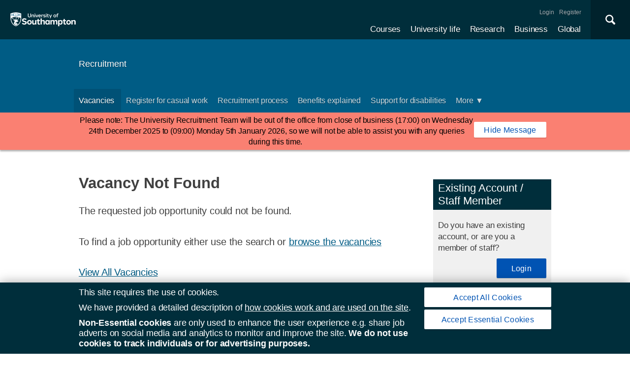

--- FILE ---
content_type: text/html; charset=utf-8
request_url: https://jobs.soton.ac.uk/Vacancy.aspx?ref=1360021DA
body_size: 31133
content:

<!DOCTYPE html>
<html xmlns="http://www.w3.org/1999/xhtml" lang="en">
<head><title>
	Vacancy Not Found - Recruitment at the University of Southampton
</title><meta property="og:site_name" content="Recruitment at the University of Southampton"><meta property="og:type" content="Website"><meta property="og:title" content="Recruitment at the University of Southampton"><meta property="og:url" content="https://jobs.soton.ac.uk/"><meta property="og:image" content="https://jobs.soton.ac.uk/org/images/socialmedia.jpg"><meta property="og:image:type" content="image/jpeg"><meta property="og:image:width" content="400"><meta property="og:image:height" content="400"><meta name="viewport" content="width=device-width, initial-scale=1" />
<link type="image/x-icon" href="/org/images/favicon.ico" rel="shortcut icon"/>
<meta http-equiv="content-type" content="text/html; charset=utf-8" />
<meta name="description" content="" />
<meta name="keywords" content="" />
<meta name="author" content="Stonefish Software Ltd - https://www.stonefish.co.uk/" />
<meta name="owner" content="Stonefish Software Ltd - https://www.stonefish.co.uk/" />
<meta http-equiv="Content-Language" content="en-GB" />
<meta name="Generator" content="Stonefish Software Web Builder" />
<meta name="Copyright" content="&copy;2025 Stonefish Software Ltd " />
<meta http-equiv="imagetoolbar" content="no" />
<meta name="doc-type" content="Web Page" />
<meta name="Revisit-after" content="5 days" />
<meta name="Resource-Type" content="Document" />
<meta name="Distribution" content="Global" />
<meta name="Rating" content="Safe For Kids" />

<link rel="stylesheet" type="text/css" media="screen" href="/Org/Layout/Css/v43/FrontGeneral.css" />

  <link rel="stylesheet" type="text/css" media="screen" href="/Org/Layout/Css/v43/FrontCMS.css" />


<link href="https://jobs.soton.ac.uk/rss/rss.aspx" rel="alternate" type="application/rss+xml" title="Recruitment at the University of Southampton" />

<script type="text/javascript" src="/Scripts/v245/Window.js"></script>
<script type="text/javascript" src="/Scripts/v245/Ajax.js"></script>
<script type="text/javascript">
  var _virDir = "/";
</script>

<!-- jQuery -->
<script type="text/javascript" src="/Components/jQuery/v3.7.1/jquery.min.js"></script>

  <script type="text/javascript" src="/Components/jQuery/v3.7.1/jquery-ui.min.js"></script>
  <link type="text/css" rel="stylesheet" href="/Components/jQuery/v3.7.1/jquery-ui.min.css" />
  
  <script type="text/javascript" src="/Scripts/v245/jQueryUIHelper.js"></script>
  <link type="text/css" rel="stylesheet" href="/Layout/Css/v30/jQueryUIHelper.css" />
<!-- /jQuery -->
<script type="text/javascript" src="/org/scripts/v130/Header.js"></script>


<script type="text/javascript" src="/Components/jQuery/v3.7.1/jquery-rwdImageMaps.min.js"></script>

<!-- Froala -->

<link href="/Components/Froala/v4.5.1/froala_style.min.css" rel="stylesheet" type="text/css" />

<link href="/Components/Froala/v4.5.1/froala_extra.min.css" rel="stylesheet" type="text/css" />
<!-- /Froala -->

<!-- Analytics -->

<script async src="https://www.googletagmanager.com/gtag/js?id=G-BGQ2PL3BJ8"></script>
<script>
  window.dataLayer = window.dataLayer || [];
  function gtag() { dataLayer.push(arguments); }
  analyticsSetConsent('default', 'denied');
  gtag('consent', 'default', { 'ad_storage': 'denied', 'ad_user_data': 'denied', 'ad_personalization': 'denied', 'analytics_storage': 'denied' });
  gtag('js', new Date());
  gtag('config', 'G-BGQ2PL3BJ8' );

  function analyticsSetConsent(stage, val) {
    gtag('consent', stage, { 'ad_storage': val, 'ad_user_data': val, 'ad_personalization': val, 'analytics_storage': val });
  }
</script>

<!-- /Analytics -->
</head>
<body>
  <form name="aspnetForm" method="post" action="./Vacancy.aspx?ref=1360021DA" id="aspnetForm" class="mainform">
<div>
<input type="hidden" name="__EVENTTARGET" id="__EVENTTARGET" value="" />
<input type="hidden" name="__EVENTARGUMENT" id="__EVENTARGUMENT" value="" />
<input type="hidden" name="__VIEWSTATE" id="__VIEWSTATE" value="MGWNO+1She8G04TNHZu/4nceKwLoVt0P33Z52upzCd4px/1UWRO25kq9cx15jPnrzUhGgW1wip4rF56qGy0eV7WUncIiOzNqfnT1jUkmjUK5EeNxyP+RICc62pAJ3rOdD4w4WL4I2DTKCfcg/Rwji6hBdAGL4WW7Zzguvd98h4J/+acMFuXi8wMT5Kkn+SErlflCK/w2LqDA4ToSndysT3k068/8rJuh8/asjSFQYXZKIeD/2kt3zU44E0NrG+uaJsTlqMPdNthPS9Ujfu9ia5LFI1FaERvQAzav5vXCxHdxKl1m52USWqWLetCEpcrfz3CbwsfoBIdl7i3JT1ASyh/acNv7VPrpSOErQ6OGGZfIo6D8nsf5H0sAQDu7bpxrWiSWyc8lsOA19CwSxF/ANGNlFnh+qwsJFYCs1QE8zMl1GQCMxV4A6MhXNwnSkV8nev1E+67FZWeBKZe8xMGcXDS9Rwkdp3fMVZmv4zctEoGaU/afxnbwQu1/mMuDRBGHK1BgE2prSwc/Cqp+qSf4bI8dlrzsGQfkZAl2AfNZS17pqq3UIQB9CO54dqTTdyNAfu0WrjM2L+L4DiyQ6qF/zDgpcp7DH86mMwYA49fpfm/cDBjCPMrnjfwTlioUXLxJmOV0fEHOGBMacYHszsSj4kiWmZNhug39HtD2SoWXWq+O15qxs8U0+XPpS/RxNAiF+SVD+aemrNocIbkLFRH9JpzsJUnNlNlz8hEIFmOGEIaMsGs+H9aIHm/O7buEkwr/XQSS8Y+oII3Vx31e6mByfFjC2Nxu6qbyrMRzjKlD9683WEknD8nGGOoaErl2llJ54e6OX76UPl+kdfIm1Vp66o889ppaWGaTFeFm9fbEmigImr1u6lQBa+Ay4c7wKHFqJcmxnttU/02Ho7aO3i5f4pa2PsrT5nC6OLOZNtMbBIQLFR9ICuPt9I2C88hqqp7WO1LHl6RlJX2bpmrwnh0dXZVW2upE4YVNeG4Sm7fu+VI1IleqLhWygIL122MJrc7eaLLOqGcZ0HBp19eNZGbFeBwEOc8/o/C5H3/OhVz0NJQpqi2zAWgStD7/c0YrYsCYSX3PArHtg0y+a+ovzHuA1zUU3SoCIhTpLvkno7MdMVXSXkqySQYztt1heBSCBL6jX2ymgdQQtrCYv+dl1VBA70RWYcq38iP5zbyB2a8ZHUGs5aUSoST7d+Pej8unIa/uBMiS8QLbmOGefTYY2sx7RyOT+Vtzlk5Az3RAU8ZcOVvdFCs3kOpw08uSZPL2k/ZvdS4GRzk4fESzQIva2Lvxd6CRCXalAtXZtEbF7bmnOsK2EHpvJG0aP/sFzAGnoMvTERstUbsS8sEek+GAtMjr9iF0KYNLgYpykVZn4MXROw/euEVAIKKyC64dfjHGoep83AvUzGaOl2GOkT93NFJDIS+7AqAnv4ZAVljpYOIdDUY0PUh+J4plSEmIOp79C60D6RBN457dhvjhzc8hM58proQ8rsgZ/kBjw78EeBkQJbHb/[base64]/E9up7Wz63TBnrbZJZTJ6nvjK/+/Y4v/9/[base64]/BPip+78lh44W1Yu764I+nBDBVgYg7550pmQs8gvwNeJnw+yFHW1L4vhjgP9L9j+dXzV6k1SfPjsVt+7T6IcWmEhYbvPY4N0sFegXeCwZ/DpsrkHDcf46979e8KejI6KRxcXja0/YKoMNLMk0CQ5w/[base64]/QPzPepRUH42/xhoK/yRLzbroglW96aKk+7eGQppYKtQech2CfnxGPe2L1PDXiKEf56JVjbVcx/udIYYARWAsF+duD+Qw1o9b9FqTzlTColKBiQOS2eqnGs3L6yUeLQYBKq8A/Cs1k+JBEYAUYmEDTZF6rbHJZggr/rd9yzS6UDjUACL8K0Yf6pty2B0x8ZsjiGAjm5oS6yLVNL7Nh9QD2fo/dOKIKbByFYLyfUO3u4psYY3dOd15TFVvMtb1YVTawOom9jQbE2RlZ1JbGvo0xPu/fFbSjHxFjlpSuZKHbbXpg/VqvqJ0mj/3/hbKoqMTePTOBcZPV9ESJJmS1dSiKaPeVWCN0WSVpz1+V/yOr5hwy8zEIaO4O90y8U/jg9Mg1jUyS4CjM/17tf/ryXIX2shG7TQlK31lSq8fzXJNzrwZez8eoyXlf7pohenkTf+EZti8gJA5rXqJYX9WoL1yCkf6Ff34Yq4tNXlgF7iVw7V9l7bTk8zO2mbZhlgFTAiGzUzCxfmuaKSih/OvA1zKoSEMMzWp/[base64]/tqUM+Zyprpv7SraFa4ho4L1a8FkhZML6Hg5iSg4armOPwxBNXVWXy7fi3F62g7GQ8y+PgJM/FwX/FmiwBn6Epev4s9c7P7e/ptwXD126zKlYZ9JNRL4b+8JH/CxXX/TZLe2AVeiFH3OEsaM9vCX4Gs+9hc70vNYEtX6HeeO900NDYt9ocFliRCGjtSHJNxZpNZZn+jAmmu5ldplPYpJqEmMAN1pwGhg+vCTM48btmBXT89rBGt9OnZIuJg9yypLdOWmZ9/Z+EBrP977+M1gRh/ZMycJBEwP1Rg3X0VCWrJ1KsyXkl8+buRjxHP5/Cs4U+BJzlh3gR3Wzsy/r9A+O3aszDJvERwk47dHkWPoXL2hN2QR9v5xMP5cpP/pTJblifpTx9xaF44kSR0zzgRna7R4EeXMsziVR4634OPrjTgtkGfjzJNKn51sxxv7qSKVu6qWnGviGpulYhP5Qgmqm/u+SWEVSANGR4wb0WHE4GIzlc1BeKeDK++Zb3GGKajCTUJ3HOXOkiDsF7mPIfC4IX8cHSK5db1jhcjd4fPW7KB57DiBhCmpV/[base64]/Fq5Us/nDAY/yPXz5OOd6tz4inR/4WNNziFeVvzggKpKO92ZMobUBAzErp+yIt87xBy1lfNh4q2zV8qnk7dIx5BmM6y9BaBYIKB/p4i3Ddi4zY8tc0nJr9BgDyrnmuBuaLrjwWLcis/lUcBiD/643HhUf65Nb41XuZlmmnJkFy1YvxcmwQzTrAz4wApzTeIui+Ykak16oY0CGIlva6x+oeqr/TkCCkmN1KFX8AiQex6cEInCgnqxCGnALZHthSxa32REPIXTVL9ZWPnvNiNfA8zxhgm3Ig4zTIbwkiqq471a/QKlXPYm/vPaW+nLBgtZZx3W62UfVpVrAxgd9Q8zpFsiXS9U+G56C2/[base64]/mMDNOipxx3Ocb0gmk9/JO7s8AY/BH1iKsIWbldZI9tYi6+GNxGlAdBukjH1UK5hqNY6cxZJw+2RWrkMyT9LBp+tvka1oGRQea9Nu8fbZ1P92FqqFOS/ZJXYHGQ9qLo4ZAa4mkxHGrRUZur/uS2euBrBalGxOPAGV3io=" />
</div>

<script type="text/javascript">
//<![CDATA[
var theForm = document.forms['aspnetForm'];
if (!theForm) {
    theForm = document.aspnetForm;
}
function __doPostBack(eventTarget, eventArgument) {
    if (!theForm.onsubmit || (theForm.onsubmit() != false)) {
        theForm.__EVENTTARGET.value = eventTarget;
        theForm.__EVENTARGUMENT.value = eventArgument;
        theForm.submit();
    }
}
//]]>
</script>


<script src="/WebResource.axd?d=pynGkmcFUV13He1Qd6_TZJvye4QOde_YuaRCGS1Vl3kcPpWWoE5xSGmgiFoIrfW1ucW9NVxVlQ2K9BoBkFW26A2&amp;t=638901807720898773" type="text/javascript"></script>

<div>

	<input type="hidden" name="__VIEWSTATEGENERATOR" id="__VIEWSTATEGENERATOR" value="8150B7F9" />
	<input type="hidden" name="__EVENTVALIDATION" id="__EVENTVALIDATION" value="[base64]" />
</div>
    <a class="skipToContent" tabindex="0" aria-label="Skip to main content" href="#maincontent">
      <div>Skip to main content</div>
    </a>
    
<!-- AccessabilityLinks -->
<div id="accesslinks">
  <ul>
    <li><a href="https://jobs.soton.ac.uk/Logon/">Login</a></li><li><a href="https://jobs.soton.ac.uk/Registration/">Register</a></li><li><a href="https://jobs.soton.ac.uk/Vacancies.aspx">Vacancies </a></li><li><a href="https://jobs.soton.ac.uk/display.aspx?id=2156&pid=0&tabId=230">Register for casual work</a></li><li><a href="https://jobs.soton.ac.uk/display.aspx?id=1253&pid=0&tabId=230">Recruitment process</a></li><li><a href="https://jobs.soton.ac.uk/display.aspx?id=1091&pid=0&tabId=230">Benefits explained</a></li><li><a href="https://jobs.soton.ac.uk/display.aspx?id=1350&pid=0&tabId=230">Support for disabilities</a></li><li><a href="https://jobs.soton.ac.uk/display.aspx?id=1353&pid=0&tabId=230">International recruitment</a></li><li><a href="https://jobs.soton.ac.uk/display.aspx?id=1354&pid=0&tabId=230">Contact us</a></li><li><a href="https://jobs.soton.ac.uk/display.aspx?id=1530&pid=0&tabId=230">Entitlement to work in the UK</a></li><li><a href="https://www.southampton.ac.uk/about/accessibility" target="_blank">Accessibility</a></li><li><a href="https://jobs.soton.ac.uk/Terms">Privacy Notice</a></li><li><a href="https://jobs.soton.ac.uk/contactus">Contact us</a></li><li><a href="https://jobs.soton.ac.uk/Org/Faq/">FAQ</a></li><li><a href="https://jobs.soton.ac.uk/display.aspx?id=2471&pid=0&tabId=230">Cookies</a></li>
  </ul>
</div>
<!-- /AccessabilityLinks -->
    <div id="wrapper">
      

<!-- Header -->
<header id="header">
  
<!-- Cookie Consent -->
<script type="text/javascript">
  var cookiesAccepted = false;
  function acceptCookies(mode) {
    cookiesAccepted = true;

    // Set the cookie
    createCookie('cookieConsent', mode.toString(), '365');
    $('#headercookie').slideUp();

    // Logon / Registration... hide section and tick the checkbox
    $('.acceptCookiesHeader, .acceptCookiesPara').hide();

    // If full granted, and we have analytics enabled
    if (mode == 1 && typeof analyticsSetConsent != "undefined") {
      analyticsSetConsent('update', 'granted');
    }
  }
  // For registration
  function valAcceptCookies(source, args) {
    args.IsValid = cookiesAccepted;
  }
</script>
<div id="headercookie">
  <div class="headerinner maxwidth">
    <div id="headercookiecontent">
      <div id="headercookietext">
        
<div class="fr-view">
  <p>This site requires the use of cookies.</p><p>We have provided a detailed description of <a href="/Cookies">how cookies work and are used on the site</a>.</p><p><strong>Non-Essential cookies</strong> are only used to enhance the user experience e.g. share job adverts on social media and analytics to monitor and improve the site. <strong>We do not use cookies to track individuals or for advertising purposes.</strong></p>
</div>

      </div>
      <div id="headercookieclose">
        
<span class="cssbutton"><a onclick="this.blur();acceptCookies(1);return false;" id="ctl00_frameworkHeader_ctl00_ctl01_btnLink" href="javascript:__doPostBack(&#39;ctl00$frameworkHeader$ctl00$ctl01$btnLink&#39;,&#39;&#39;)">Accept All Cookies</a></span>


        
<span class="cssbutton"><a onclick="this.blur();acceptCookies(2);return false;" id="ctl00_frameworkHeader_ctl00_ctl02_btnLink" href="javascript:__doPostBack(&#39;ctl00$frameworkHeader$ctl00$ctl02$btnLink&#39;,&#39;&#39;)">Accept Essential Cookies</a></span>


      </div>
      <div class="divclear"></div>
    </div>
  </div>
</div>
<!-- End Cookie Consent -->


  <div id="headertop" class="shadowtext">
    <a id="headertoplogo" href="//www.southampton.ac.uk"><span>The University of Southampton</span></a>
    <div id="headertopmenus">
      
      <div id="headertopmenustop">
        
<!-- NavList2 -->
<ul id="headertoplist"><li><a href="https://jobs.soton.ac.uk/Logon/">Login</a></li><li><a href="https://jobs.soton.ac.uk/Registration/">Register</a></li></ul>
<!-- /NavList2 -->
        <ul id="headertoplistmore"></ul>
      </div>
      
      <div id="headertopmenusbottom">
        <ul>
          <li><a href="//www.southampton.ac.uk/courses.page">Courses</a></li
            ><li><a href="//www.southampton.ac.uk/uni-life.page">University life</a></li
            ><li><a href="//www.southampton.ac.uk/research.page">Research</a></li
            ><li><a href="//www.southampton.ac.uk/business.page">Business</a></li
            ><li><a href="//www.southampton.ac.uk/global-connections.page">Global</a></li>
        </ul>
      </div>
    </div>
    <div id="headertopsearch"><a href="#" id="headertopsearchtrigger"><span class="sr-only">Search Menu</span>&#215;</a></div>
    <div id="headertopsearchcontainer"> 
      <div onkeypress="javascript:return WebForm_FireDefaultButton(event, &#39;ctl00_frameworkHeader_btnSearch&#39;)">
	
        <label>
          <span class="sr-only">Search Jobs</span>
          <input name="ctl00$frameworkHeader$txtSearch" type="text" id="ctl00_frameworkHeader_txtSearch" placeholder="Search Jobs..." /><input type="submit" name="ctl00$frameworkHeader$btnSearch" value="Search Jobs" id="ctl00_frameworkHeader_btnSearch" /><br />
        </label>
        <span id="headertopsearchemail"><a href="Subs/">Jobs by Email</a></span>
        <span id="headertopsearchrss"><a href="RSS/" class="searchwidgetrssfeed">Jobs by RSS</a></span>
      
</div>
    </div>
  </div>

  <div id="headermiddle">
    <div class="headerinner maxwidth shadowtext">
      <div id="headermiddletext"><span><a href="/">Recruitment</a></span></div>
    </div>
  </div>

  
  <div id="headermenu">
    <div id="headermainmenu">
      <div class="headerinner maxwidth shadowtext">
        <div class="headermenuouter">
          
<!-- NavList2 -->
<ul id="headermainmenulist"><li class="selected"><a href="https://jobs.soton.ac.uk/Vacancies.aspx">Vacancies&nbsp;</a></li><li><a href="https://jobs.soton.ac.uk/display.aspx?id=2156&amp;pid=0">Register&nbsp;for&nbsp;casual&nbsp;work</a></li><li><a href="https://jobs.soton.ac.uk/display.aspx?id=1253&amp;pid=0">Recruitment&nbsp;process</a></li><li><a href="https://jobs.soton.ac.uk/display.aspx?id=1091&amp;pid=0">Benefits&nbsp;explained</a></li><li><a href="https://jobs.soton.ac.uk/display.aspx?id=1350&amp;pid=0">Support&nbsp;for&nbsp;disabilities</a></li><li><a href="https://jobs.soton.ac.uk/display.aspx?id=1353&amp;pid=0">International&nbsp;recruitment</a></li><li><a href="https://jobs.soton.ac.uk/display.aspx?id=1354&amp;pid=0">Contact&nbsp;us</a></li><li><a href="https://jobs.soton.ac.uk/display.aspx?id=1530&amp;pid=0">Entitlement&nbsp;to&nbsp;work&nbsp;in&nbsp;the&nbsp;UK</a></li></ul>
<!-- /NavList2 -->
          <ul id="headermainmenulistmore"></ul>
        </div>
      </div>
    </div>
    
  </div>
  
  <div id="headerbanner">
    <div class="headerinner maxwidth">
      <div id="headerbannertext">
        
<div class="fr-view">
  <p>Please note: The University Recruitment Team will be out of the office from close of business (17:00) on Wednesday 24th December 2025 to (09:00) Monday 5th January 2026, so we will not be able to assist you with any queries during this time.&nbsp;</p>
</div>

      </div>
      <div id="headerbannerhide">
        
<span class="cssbutton"><a onclick="this.blur();hideBannerMessage();return false;" id="ctl00_frameworkHeader_ctl03_btnLink" href="javascript:__doPostBack(&#39;ctl00$frameworkHeader$ctl03$btnLink&#39;,&#39;&#39;)">Hide Message</a></span>


      </div>
    </div>
  </div>
  
</header>


<div id="nonhomepageshadow"></div>

<!-- /Header -->
      <div id="main" class="maxwidth">
        <main id="maincontent" >
          
  <h1>Vacancy Not Found</h1>


  
  <p>The requested job opportunity could not be found.</p>
  <p>To find a job opportunity either use the search or <a href="Vacancies.aspx">browse the vacancies</a></p>
  

  <p><a href="vacancies.aspx">View All Vacancies</a></p>
  
        </main>
        <div id="mainwidgets" >
          
  
  
  

<!-- Logon -->

<div class="mainwidget" role="region" aria-label="Existing Account">
  <div class="mainwidgetcontainer">
    <div class="mainwidgetheader">Existing Account / Staff&nbsp;Member</div>
    <div class="mainwidgetcontent logonwidget">
      <p>Do you have an existing account, or are you a member of staff?</p>
      <div style="text-align:right">
        
<span class="cssbutton"><a onclick="this.blur();" id="ctl00_rightContentPlaceHolder_ctl02_ctl00_btnLink" href="javascript:__doPostBack(&#39;ctl00$rightContentPlaceHolder$ctl02$ctl00$btnLink&#39;,&#39;&#39;)">Login</a></span>


      </div>
    </div>
  </div>
</div>
<div class="mainwidget" role="region" aria-label="New User">
  <div class="mainwidgetcontainer">
    <div class="mainwidgetheader">New User</div>
    <div class="mainwidgetcontent logonwidget">
      <p>For new applicants, please register for an account</p>
      <div style="text-align:right">
        
<span class="cssbutton"><a onclick="this.blur();" id="ctl00_rightContentPlaceHolder_ctl02_ctl01_btnLink" href="javascript:__doPostBack(&#39;ctl00$rightContentPlaceHolder$ctl02$ctl01$btnLink&#39;,&#39;&#39;)">Register</a></span>


      </div>
    </div>
  </div>
</div>

<!-- /Logon -->


        </div>
        <div class="divclear"></div>
      </div>
      <div id="cmslogos" class="maxwidth" role="region" aria-label="Partner Logos">
        <a href="https://www.mindfulemployer.net"><img src="org/images/mindfulemployer.png" style="max-width:134px" alt="Logo: Mindful Employer" title="Mindful Employer" /></a>
        <a href="https://jobs.soton.ac.uk/display.aspx?id=1347&pid=0"><img src="org/images/disabiliyconfident.png" style="max-width:127px" alt="Logo: Disability Confident Leader" title="Disability Confident Leader" /></a>
        <a href="https://www.southampton.ac.uk/diversity/sexual_orientation/index.page"><img src="org/images/stonewall.png" style="max-width:150px" alt="Logo: Stonewall Diversity Champion" title="Stonewall Diversity Champion" /></a>
        <a href="https://www.southampton.ac.uk/diversity/measuring-edi/charters/race-charter.page"><img src="org/images/racequalitycharter.png" style="max-width:161px" alt="Logo: Race Charter - Race Equality Charter Bronze Award" title="Race Charter - Race Equality Charter Bronze Award" /></a>
        <a href="http://www.southampton.ac.uk/diversity/gender/athena_swan.page"><img src="org/images/gendercharter.png" style="max-width:162px" alt="Logo: Gender Charter - Athena Swan Silver Award" title="Gender Charter - Athena Swan Silver Award" /></a>
        <a href="https://www.inclusiveemployers.co.uk/"><img src="org/images/inclusiveemployers.png" style="max-width:179px" alt="Logo: Committed Member of Inclusive Employers" title="Committed Member of Inclusive Employers" /></a>
        <a href="https://businessdisabilityforum.org.uk/"><img src="org/images/businessdisabilityforum.png" style="max-width:100px" alt="Logo: Business Disability Forum" title="Business Disability Forum" /></a>
        <a href="https://www.southampton.ac.uk/technicians"><img src="org/images/TechnicianCommitment.png" style="max-width:350px" alt="Logo: Technician Commitment" title="Technician Commitment" /></a>
        <a href="https://www.gov.uk/government/publications/defence-employer-recognition-scheme"><img src="org/images/armedforces.jpg" style="max-width:333px" alt="Logo: Armed Forces Covenant - Employer Recognition Scheme - Bronze Award" title="Armed Forces Covenant - Employer Recognition Scheme - Bronze Award" /></a>
      </div>
      <div class="divclear"></div>
    </div>
    
<footer id="footer">
  <div id="footertopinner">
    <div class="footersection">
      <div id="footerrussellgroup">
        <svg xmlns="http://www.w3.org/2000/svg" viewBox="0 0 361.1 139.8"><path d="M117.9 132.3c-3.9-3-8.8-9.5-14.1-18.3-1-1.6-.9-2.5.1-3 4.7-2 9.6-5.6 9.6-12.6 0-6.1-3.4-10.3-8.6-12.8-4.7-2.1-10.7-2.7-18.8-2.7-9.1 0-17.8.4-22.5.7-1.4.4-1.2 3.2-.2 3.6l1.5.2c4.2.8 4.7 1.2 4.7 11.3v24.4c0 8.2-.4 10-5 10.6l-2.5.2c-1 .8-.7 3.1.1 3.6 4.5-.2 9.2-.4 14.2-.4 4.7 0 9.5.1 13.9.4.9-.5 1.1-2.9.1-3.6l-2.5-.2c-4.6-.6-5-2.4-5-10.6v-7.5c0-1.9.2-2.1 2.4-2.1 2.4 0 4 .5 5.4 2.7 1.9 3.4 5.1 9 8 12.8 5 6.7 9.8 9 17.7 9 4.2 0 6.2-.2 7.6-.9.6-.4.6-2-.1-2.4-1.7.1-3.8-.6-6-2.4m-28.7-22.5c-3 0-5-.1-5.5-.5s-.7-1.2-.7-2.7v-16c0-2.9.5-3 4.7-3 6.8 0 11.5 4.6 11.5 11.7 0 5.5-3 10.5-10 10.5M289 85.9c-4.9-2.6-11.2-3.3-19.7-3.4-2.3 0-6.8.1-11.1.3-2.1.1-5.1.2-8.2.3-5.6.1-11.7.1-14.7.1H234c-3.6 0-6.4-.1-10.6-.4-1.2.6-1.2 2.8-.2 3.6l3.3.4c3.3.4 4.2 2 4.6 6.8.1 1.5.5 5.6.5 10.9v10.2c0 11.3-3.2 18.9-13.8 18.9-10 0-13.9-7.9-13.9-19V97.2c0-8.1.4-9.9 4.9-10.5l2.5-.2c1-.7.7-3.1-.1-3.6-4.4.2-9.1.4-13.8.4-4.9 0-9.6-.1-14.1-.4-.9.5-1.1 2.8-.1 3.6l2.5.2c4.6.6 4.9 2.3 4.9 10.5v18.7c0 9.3 2.5 14.9 6.9 18.5 3.8 3.2 9.7 4.3 16.7 4.3 6.5 0 12.9-1.9 16.9-5.5 3.9-3.7 6-10 6-17.9v-10.9c0-5.3.2-9.4.4-11 0-.7.1-1.4.2-2 .1-.3.2-.6.3-1 0-.1.1-.2.1-.3.4-1 1.1-1.8 2-2.4.1-.1.2-.2.4-.2.1-.1.2-.1.4-.2.1 0 .1-.1.2-.1.2-.1.4-.2.6-.2.1 0 .1 0 .2-.1.1 0 .2-.1.3-.1h.1c.9-.2 1.9-.4 3.1-.4 4.4 0 6.7 1.8 7.4 4.4 0 0 .2.2.3 1.4v.3c.1.7.1 1.7.1 3.1v27.3c0 8.2-.4 10-5 10.6l-1.9.2c-1 .8-.7 3.1.1 3.6 3.9-.3 8.6-.4 13.6-.4 4.7 0 9.5.1 14.6.4.9-.5 1.1-2.9.1-3.6l-3.1-.4c-4.6-.5-5-2.2-5-10.5v-8.3c1.1.5 2.4.6 3.9.8 0 0 3.4.3 7.5 0 9.9-.4 19.6-4.7 19.6-15.5-.1-6.7-3.8-11.4-8.6-13.9m-16.1 26.8c-2.7.5-4.8.1-6.5-.6V90.8c0-3.4.8-3.5 5.6-3.5 5.7 0 10.8 4.5 10.8 11.7.1 7.9-3.8 12.6-9.9 13.7M59.6 113.3s.8-.9.8-2.1c0-1.1-.7-1.8-.8-2-3.1.2-6 .3-9.3.3-5.6 0-10.3-.2-15-.5-1.3.5-1.4 3-.4 3.6l3.1.5c5.5 1 5.8 1.9 5.8 6.6V130c0 3.6-3.3 4.3-8.3 4.3-11.3 0-20.3-9.3-20.3-24.9 0-13.1 6.8-23.4 19-23.4 8.9 0 14.5 3.6 17.4 12.6.9.9 3.1.6 3.5-.4-.9-6.4-1.3-11.8-1.3-14.3-2.4-.6-10.8-2.8-18.7-2.8-11.5 0-21.4 4-27.2 9.8-5.9 5.9-8 13.3-8 20 0 6.9 2.8 14.3 7.9 19.2 6.4 6 15.7 8.9 26.4 8.9 4.8 0 12.1-.8 18.1-1.8l2.1-.3s2.4-.6 2.4-2.4.1-7.1.1-7.1v-7.8c0-4.3.1-5.5 2.7-6.3z"></path><path d="M151.2 82.2c-18.9 0-31.8 12.9-31.8 29.8 0 15.3 11.5 27.8 31.8 27.8 18.2 0 30.9-12.1 30.9-29.3-.1-14.8-10.4-28.3-30.9-28.3m.3 52.8c-12.1 0-17.1-12.9-17.1-25.6 0-16.4 8.3-22.4 15.4-22.4 11.7 0 17.1 12.1 17.1 26.5.1 15.2-6.8 21.5-15.4 21.5M58.8 49.4C55 46.4 50 40 44.7 31.1c-1-1.6-.9-2.5.1-3 4.7-2 9.6-5.6 9.6-12.6 0-6.1-3.4-10.3-8.6-12.8C41.1.6 35.2 0 27.1 0 18 0 9.3.4 4.5.8c-1.3.3-1.2 3.2-.2 3.6l1.5.2c4.2.8 4.7 1.2 4.7 11.3v24.4c0 8.2-.4 10-5 10.6l-2.5.3c-1 .7-.7 3.1.1 3.6 4.5-.2 9.2-.4 14.2-.4 4.7 0 9.5.1 14 .4.9-.5 1.1-2.9.1-3.6l-2.5-.2c-4.6-.6-5-2.4-5-10.6v-7.5c0-1.9.2-2.1 2.4-2.1 2.4 0 4 .5 5.4 2.7 1.9 3.4 5.1 9 8 12.8 5 6.7 9.8 9 17.7 9 4.2 0 6.2-.2 7.6-.9.6-.4.6-2-.1-2.4-1.7-.1-3.8-.8-6.1-2.6M30.2 26.9c-3 0-5-.1-5.5-.5s-.7-1.2-.7-2.7v-16c0-2.9.5-3 4.7-3 6.8 0 11.4 4.6 11.4 11.7 0 5.5-2.9 10.5-9.9 10.5M121.1.5c-4.7.2-7 .4-10.6.4-3.6 0-6.4-.1-10.6-.4-1.2.6-1.2 2.8-.2 3.6l3.3.4c3.3.4 4.2 2 4.6 6.8.1 1.5.5 5.5.5 10.9v10.2c0 11.3-3.2 18.9-13.8 18.9-10 0-13.9-7.9-13.9-19V14.8c0-8.1.4-9.9 4.9-10.5l2.5-.2c1-.7.7-3.1-.1-3.6-4.4.2-9.1.4-13.8.4C69 .9 64.3.8 59.8.5c-.9.5-1.1 2.8-.1 3.6l2.5.2C66.6 5 67 6.7 67 14.8v18.7c0 9.3 2.5 14.9 6.9 18.5 3.8 3.2 10.5 4.3 17.5 4.3 6.5 0 12.2-1.9 16.1-5.6 3.9-3.7 6-10 6-17.9V22.1c0-5.3.2-9.4.4-11 .2-4.4 1.1-6 4.6-6.7l2.8-.4c1.2-.6.9-3-.2-3.5M258.1 40.5c-2.9 6.6-5 9.2-15.1 9.2-7.7 0-10.6-.6-11.7-1.9-1.1-1.4-1.4-4.7-1.4-8.5v-7.7c0-2.4.1-2.5 2.9-2.5h4.6c6.9 0 8 .1 9 3.9l.7 3c.8.7 2.9.6 3.5-.2-.1-2.9-.4-6-.4-9.3 0-3.1.3-6.2.4-9.1-.6-.9-2.7-1-3.5-.2l-.7 3c-1 3.7-2.1 3.9-9 3.9h-4.6c-2.7-.1-2.9-.1-2.9-2.2V11.5c0-6 .1-6.3 3.2-6.3h6.6c6.1 0 9.3.5 10.8 3 .7 1.3 1.5 3.1 2.2 5.2.9.7 3 .6 3.5-.4-.2-5.7-.9-11.5-1.2-13-1.1.2-6.1.4-11.6.4h-20c-5 0-9.7-.1-13.2-.4-.9.5-1.1 2.9-.1 3.6l1.5.2c4.6.6 5 2.4 5 10.6v25.9c0 8.2-.4 10-5 10.5l-3.9.4c-1 .8-.8 3.1.1 3.6 5.8-.2 10.6-.4 15.6-.4h13.3c6.7.1 13.3.1 21.2.4 1.1-2.4 2.6-8.6 3.7-13.8-.9-.9-2.6-.9-3.5-.5M357.6 40.1c-3.7 9-5.7 9.6-15.2 9.6-6.9 0-8.8-.9-9.8-1.9-1.2-1.5-1.5-5.2-1.5-9.1V14.4c0-8.2.4-10 5-10.6l2.5-.2c1-.7.8-3.1-.1-3.6-4.5.2-9.2.4-14 .4-5 0-9.7-.1-14.6-.4-.9.5-1.1 2.9-.1 3.6l2.9.4c4.6.5 5 2.3 5 10.5v25.6c-.1 1.6-.5 6.7-2 10.5l-.2.4c-1.4 3.3.3 3.5 1.3 3.5h1.2c2.1 0 4.3-.1 6.5-.1H337c6.1 0 13.7.1 20.5.4 1.5-3.1 3.1-9.6 3.6-14.2-.7-1-2.5-1.1-3.5-.5"></path><path d="M311 40.1c-3.7 9-5.7 9.6-15.2 9.6-6.9 0-8.8-.9-9.9-1.9-1.2-1.5-1.5-5.2-1.5-9.1V14.4c0-8.2.4-10 5-10.6l2.5-.2c1-.7.8-3.1-.1-3.6-4.5.2-9.2.4-13.9.4-5 0-9.7-.1-14.6-.4-.9.5-1.1 2.9-.1 3.6l2.8.4c4.6.5 5 2.3 5 10.5v25.9c0 8.2-.4 10-5 10.6l-2.5.2c-1 .8-.8 3.1.1 3.6 4.5-.2 9.2-.4 14.2-.4h12.5c6.1 0 13.7.1 20.5.4 1.5-3.1 3.1-9.6 3.6-14.2-.7-1-2.4-1.1-3.4-.5M156.7 2.3c1 2.6 1.8 7.4 2.1 12.4-.7 1.1-2.6 1.3-3.4.5-2.3-7.1-6.6-10.5-12.4-10.5-5.1 0-8.4 3-8.4 7.3 0 4.9 4.5 7.4 9.8 9.6 8.3 3.4 16.2 8.2 16.2 18.5.1 11.1-10.1 16.2-21.9 16.2-7.1 0-12.8-1.7-16.1-4.4-1.8-3.4-2.4-8.7-2.2-13.8.6-1 2.6-1.3 3.4-.2 2.2 7.4 7.7 13.8 15.9 13.8 4.9 0 8.5-2.8 8.5-7.3 0-5.7-4.3-9.1-10.1-11.6-7.8-3.2-15.2-8.2-15.2-16.9 0-10.1 8.7-15.9 21-15.9 5.6.1 9.6 1.4 12.8 2.3M201.2 2.3c1 2.6 1.8 7.4 2.1 12.4-.7 1.1-2.6 1.3-3.4.5-2.3-7.1-6.6-10.5-12.4-10.5-5.1 0-8.4 3-8.4 7.3 0 4.9 4.5 7.4 9.8 9.6 8.3 3.4 16.2 8.2 16.2 18.5.1 11.1-10.1 16.2-22 16.2-7.1 0-12.8-1.7-16.1-4.4-1.8-3.4-2.4-8.7-2.2-13.8.6-1 2.6-1.3 3.4-.2 2.2 7.4 7.7 13.8 15.9 13.8 4.9 0 8.5-2.8 8.5-7.3 0-5.7-4.3-9.1-10.1-11.6-7.8-3.2-15.2-8.2-15.2-16.9 0-10.1 8.7-15.9 21-15.9 5.7.1 9.7 1.4 12.9 2.3"></path></svg>
      </div>
    </div>
    <div class="footersection">
      <dl>
        <dt>Register for alerts</dt>
        <dd><a href="/Subs/">Jobs by email</a></dd>
        <dd><a href="/RSS/">Jobs by RSS</a></dd>
      </dl>
    </div>
    <div class="footersection">
      <dl>
        <dt>Contact us</dt>
        <dd itemprop="telephone" class="footertel">+44(0)23 8059 5000</dd>
        <dd itemprop="faxNumber" class="footerfax">+44(0)23 8059 3131</dd>
      </dl>
      <dl itemscope="itemscope" itemtype="https://schema.org/PostalAddress">
        <dt class="hidden">Address</dt>
        <dd>University of Southampton</dd>
        <dd itemprop="streetAddress">University Road</dd>
        <dd itemprop="addressRegion">Southampton</dd>
        <dd itemprop="postalCode">SO17 1BJ</dd>
        <dd itemprop="addressCountry">United Kingdom</dd>
      </dl>
      <a class="footerdirection" href="https://www.southampton.ac.uk/student-life/campuses" target="_self">Get directions &#8250;</a>
    </div>
    <div class="footersection">
      <dl>
        <dt>Connect with us</dt>
        <dd class="footersocial"><a class="footersocialfacebook" href="https://www.facebook.com/unisouthampton"><span class="hidden">Connect with us on Facebook</span></a></dd>
        <dd class="footersocial"><a class="footersocialtwitter" href="https://twitter.com/unisouthampton"><span class="hidden">Connect with us on Twitter</span></a></dd>
        <dd class="footersocial"><a class="footersocialinstagram" href="https://instagram.com/uni_southampton/"><span class="hidden">Connect with us on Instagram</span></a></dd>
        <dd class="footersocial"><a class="footersociallinkedin" href="https://www.linkedin.com/edu/school?id=12721"><span class="hidden">Connect with us on LinkedIn</span></a></dd>
        <dd class="footersocial"><a class="footersocialyoutube" href="https://www.youtube.com/user/sotoncomms"><span class="hidden">Explore our Youtube channel</span></a></dd>
      </dl>
    </div>
  </div>
  <div id="footerbottomcontainer">
    <div id="footerbottominner">
      <div id="footerleft">
        &copy; 2025 University of Southampton
      </div>
      <div id="footerright">
        
<!-- NavList2 -->
<a href="https://www.southampton.ac.uk/about/accessibility" class="" target="_blank">Accessibility</a>     <a href="https://jobs.soton.ac.uk/Terms">Privacy&nbsp;Notice</a>     <a href="https://jobs.soton.ac.uk/contactus">Contact&nbsp;us</a>     <a href="https://jobs.soton.ac.uk/Org/Faq/">FAQ</a>     <a href="https://jobs.soton.ac.uk/display.aspx?id=2471&amp;pid=0">Cookies</a>
<!-- /NavList2 -->
      </div>
      <div class="divclear"></div>
    </div>
  </div>
</footer>
<script type="text/javascript">resizeAllNavList2(true);</script>
  </form>
  

<script type="text/javascript" src="/Scripts/v245/DefaultButtonFix.js"></script>


  
  <form id="logonform" action="https://jobs.soton.ac.uk/Logon/default.aspx" method="post">
    <input type="hidden" id="logonform_lgu" name="lgu" value="" />
    <input type="hidden" id="logonform_lgp" name="lgp" value="" />
  </form>
  
</body>
</html>


--- FILE ---
content_type: text/css
request_url: https://jobs.soton.ac.uk/Org/Layout/Css/v43/FrontCMS.css
body_size: 9386
content:
#cmslogos
{
    margin: 0 auto;
    width:100%;
    margin-bottom:110px;
    display:flex;
    flex-wrap:wrap;
    align-items: center;
}
#cmslogos a
{
    padding:20px;
}
#cmslogos img
{
    width:100%;
}

.logonwidget .cssbutton
{
    margin-right:0;
}


/* RSS Feed  */
.rssfeeditem, .searchwidgetrssfeed
{
    background-image:url(../../../images/rssfeed.gif);
    background-repeat:no-repeat;
    background-position:left center;
    line-height:1.5em;
    padding-left:22px;
}
.searchwidgetrssfeed
{
    background-position:right center;
    line-height:normal;
    padding-left:0;
    padding-right:22px;
}



/* Logon grid */
.logingridmainheader
{
    background-color:#005c85;
    font-size:1.2em;
    color:#fff;
    padding:10px;
}
.logongrid
{
    display:-ms-flexbox;
    display:flex;
    flex-wrap:wrap;
    justify-content:space-between;
    align-items:stretch;
}
.logongrid > div
{
    position:relative;
    margin-bottom:20px;
}
.logongrid .logongridheader
{
    font-size: 1.2em;
    font-weight: 700;
    padding:5px 0;
}
.logongrid .logongridpanel,
.logongrid .logongridpanelfull
{
    background-color:#f0f0f0;
    padding:10px;
}
.logongrid .logongridpanel:nth-child(1),
.logongrid .logongridpanel:nth-child(2)
{
    width:calc(30% - 10px);
}
.logongrid .logongridpanel:nth-child(3)
{
    width:calc(40% - 10px);
}
.logongrid .logongridpanelfull
{
    width:100%;
}
.logongrid .logongridinner
{
    font-size: 0.9em;
    padding-bottom:50px;
}
.logongrid .logongridinner p
{
    padding:0;
}
.logongrid .logongridbuttons
{
    position:absolute;
    bottom:10px;
    right:10px;
}
.logongrid .logongridbuttons .cssbutton
{
    margin:0px;
}



/* Vacancy List - in table form */
.vacancylist
{
    width:100%;
    display:table;
    border-collapse:collapse;
    margin-bottom:20px;
}
.vacancylist .vacancylistheader
{
    display:table-row;
    color:#fff;
    background-color: #002e3b;
}
.vacancylist .vacancylistrow
{
    display:table-row;
}
.vacancylist .vacancylistheader > div,
.vacancylist .vacancylistrow > div
{
    display:table-cell;
    padding:0 22px;
    border:1px solid #DADADA;
    height:32px;
    vertical-align:middle;
}
.vacancylist .vacancylistheader > div
{
    font-size:12.15px;
    font-weight:900;
    text-transform:uppercase;
}
.vacancylist .vacancylistrow > div
{
    font-size:13.5px;
}
.vacancylist .vacancylistrow > div span:first-child
{
    display:none;
}
.vacancylist .vacancylistheader > div:nth-child(1),
.vacancylist .vacancylistrow > div:nth-child(1)
{
    width:20%;
}
.vacancylist .vacancylistheader > div:nth-child(2),
.vacancylist .vacancylistrow > div:nth-child(2)
{
    width:40%;
}
.vacancylist .vacancylistheader > div:nth-child(3),
.vacancylist .vacancylistrow > div:nth-child(3)
{
    width:25%;
}
.vacancylist .vacancylistheader > div:nth-child(4),
.vacancylist .vacancylistrow > div:nth-child(4)
{
    width:15%;
    min-width:100px;
}

/* Vacancy list sort/show */
.vacancylistfilter
{
    display:inline-block;
    margin:5px 20px 0 0;
    white-space:nowrap;
}

.vacancyHeader dt
{
    font-weight:700;
    margin: 10px 0 0 0;
}
.vacancyHeader dd
{
    margin:0;
}
.vacancyHeader dd + dd
{
    margin-top:5px;
}
.vacancyHeaderButton
{
    text-align:right;
}
.vacancyHeaderButton .cssbutton
{
    margin-right:0;
}

.vacancyDiv
{
    margin:12px 0;
    overflow:hidden;
}
.vacancyEmailFriend
{
    display:inline-block;
    padding-top:5px;
    margin:0 10px 10px 0;
}
.vacancyApply
{
    display:inline-block;
    float:right;
}




@media screen and (max-width:1023px)
{
    #homepagebanner #homepagebannertext h1
    {
        font-size: 36px;
    }


    /* Logon grid */
    .logongrid .logongridpanel:nth-child(1),
    .logongrid .logongridpanel:nth-child(2)
    {
        width:calc(50% - 10px);
    }
    .logongrid .logongridpanel:nth-child(3)
    {
        padding-top:15px;
        width:100%;
    }
}


/* Small - main takes up entire width, widgets take up entire width */
@media screen and (max-width:767px)
{
    /* Logon grid */
    .logongrid .logongridpanel
    {
        width:100% !important;
    }
    .logongrid .logongridpanel:nth-child(2)
    {
        padding-top:15px;
    }


    /* Vacancy List - in list form */
    .vacancylist
    {
        width:100%;
        display:block;
    }
    .vacancylist .vacancylistheader
    {
        display:none;
    }
    .vacancylist .vacancylistrow
    {
        display:block;
        border-top:1px solid #DADADA;
        border-right:1px solid #DADADA;
        border-left:1px solid #DADADA;
    }
    .vacancylist .vacancylistrow:last-child
    {
        border-bottom:1px solid #DADADA;
    }
    .vacancylist .vacancylistheader > div,
    .vacancylist .vacancylistrow > div
    {
        height:auto;
        display:block !important;
        width:auto !important;
        border:0;
        padding:5px;
    }
    .vacancylist .vacancylistrow > div span:first-child
    {
        display:inline;
        font-style:italic;
        padding-right:5px;
    }

    #cmslogos
    {
        padding:0 10px;
    }
    #cmslogos a
    {
        padding:10px;
    }
}



/* My Recruitment page */
#myRecTitle
{
    display:table;
    width:100%;
    margin-bottom:10px;
}
#myRecTitle #myRecTitleHeader
{
    display:table-cell;
    vertical-align:middle;
}
#myRecTitle #myRecTitleAccount
{
    display:table-cell;
    width:1%;
    text-align:center;
    white-space:nowrap;
}
#myRecTitle #myRecTitleAccount a
{
    text-decoration:none;
}
#myRecTitle #myRecTitleAccount i
{
    font-size:2em;
}
#myRecOuter
{
    display:-webkit-box;
    display:-ms-flexbox;
    display:-webkit-flex;
    display:flex;
    flex-wrap:wrap;
    margin:10px -10px 0;
}
#myRecOuter .myRecItem
{
    width:calc(33.3% - 20px);
    margin:0 10px 20px;
    border:1px solid #d8d8d8;
    box-shadow:5px 5px 10px rgba(0,0,0,.4);
    border-radius:5px;
}
#myRecOuter .myRecItem .myRecHeader
{
    font-size:1.2em;
    font-weight:bold;
    border-radius:2px 2px 0 0;
    background-color:#d8d8d8;
    padding:10px;
}
#myRecOuter .myRecItem .myRecHeader a
{
    text-decoration:none;
    display:table;
    width:100%;
}
#myRecOuter .myRecItem .myRecHeader .myRecHeaderIcon
{
    color:black;
    display:table-cell;
    width:1%;
    padding-right:10px;
}
#myRecOuter .myRecItem .myRecHeader .myRecHeaderText
{
    display:table-cell;
}
#myRecOuter .myRecItem .myRecHeader .myRecHeaderText .myRecHeaderNew
{
    float:right;
    color:#E00;
    font-size:0.8em;
    line-height:0.8em;
    padding-left:5px;
}
#myRecOuter .myRecItem .myRecContent
{
    padding:10px;
    height: calc(100% - 48px); /* Note, height set in javascript on resize */
}
#myRecOuter .myRecItem .myRecContent a
{
    text-decoration:none;
}
#myRecOuter .myRecItem .myRecContent p
{
    margin:0;
    padding:5px 0;
    font-size:inherit;
}
#myRecOuter .myRecItem .myRecContent .myRecContentCenter
{
    text-align:center;
}
#myRecOuter .myRecItem .myRecContent .myRecContentMiddle
{
    position:relative;
    top:50%;
    -webkit-transform:translateY(-50%);
    -ms-transform:translateY(-50%);
    transform:translateY(-50%);
}
#myRecOuter .myRecItem .myRecContent .myRecContentHighlight
{
    color:#E00;
}
#myRecOuter .myRecItem .myRecContent .myRecContentIndent
{
    margin-left:20px;
}
#myRecOuter .myRecItem .myRecContent .myRecTextbox,
#myRecOuter .myRecItem .myRecContent .myRecButton
{
    display:inline-block;
    border:1px solid #d8d8d8;
    padding:5px;
    font-size:16px;
    line-height:16px;
    font-family:Arial; /*Replicating general textbox font*/
    margin:5px 0;
    height:30px;
}
#myRecOuter .myRecItem .myRecContent .myRecTextbox
{
    width:calc(100% - 50px);
    border-radius:5px 0 0 5px;
    background-color:#fff;
}
#myRecOuter .myRecItem .myRecContent .myRecButton
{
    width:50px;
    border-radius:0 5px 5px 0;
    background-color:#d8d8d8;
}
#myRecOuter .myRecItem .myRecContent .myRecLargeIcon
{
    font-size:2.5em;
}
#myRecOuter .myRecItem .myRecContent .myRecHourGlassContainer
{
    height:55px;
    line-height:45px;
}
#myRecOuter .myRecItem .myRecContent .myRecHourGlass
{
    animation: myRecHourglass 6s infinite;
    opacity:0;
}
#myRecOuter .myRecItem .myRecContent .myRecHourGlass:nth-child(2)
{
    animation-delay: 2s;
}
#myRecOuter .myRecItem .myRecContent .myRecHourGlass:nth-child(3)
{
    animation-delay: 4s;
}
@keyframes myRecHourglass
{
    0%,33% { opacity:1; }
    34%,100% { opacity:0; }
}

@media screen and (max-width:1023px)
{
    #myRecOuter .myRecItem
    {
        width:calc(50% - 20px);
    }
}

@media screen and (max-width:767px)
{
    #myRecOuter
    {
        margin-left:0;
        margin-right:0;
    }
    #myRecOuter .myRecItem
    {
        width:100%;
        margin-left:0;
        margin-right:0;
    }
}

#myRecOuter #pWorkerStatusDetails
{
    padding-left:25px;
    text-indent:-25px;
}

--- FILE ---
content_type: text/css
request_url: https://jobs.soton.ac.uk/Components/Froala/v4.5.1/froala_extra.min.css
body_size: 808
content:
/*Stonefish specific Froala Editor overrides - so we don't lose them on upgrade*/
/*Long word wrap*/.fr-view{word-break:break-word;}
/*Image caption*/.fr-view .fr-img-caption .fr-img-wrap .fr-inner{background:#000;color:#fff;display:block;text-align:left;font-size:unset;font-size:0.9em;padding:5px;}
/*Edit button size reduction*/.fr-toolbar .fr-svg, .fr-popup .fr-svg{height:20px!important;width:20px!important;margin:0!important;}.fr-dropdown .fr-svg{margin-right:9px!important;}.fr-dropdown::after{top:11px!important;}.fr-tabs .fr-svg{margin:4px 10px!important;}.fr-btn-grp{margin:0 14px 0 10px!important;}.fr-toolbar .fr-command.fr-btn, .fr-popup .fr-command.fr-btn, .fr-modal .fr-command.fr-btn{height:24px!important;}.fr-separator.fr-vs{height:20px!important;margin:4px!important;}

--- FILE ---
content_type: application/javascript
request_url: https://jobs.soton.ac.uk/Scripts/v245/DefaultButtonFix.js
body_size: 1594
content:
function WebForm_FireDefaultButton(event, target) {
  if (event.keyCode == 13) {
    var src = event.srcElement || event.target;
    if (src &&
            ((src.tagName.toLowerCase() == "input") &&
             (src.type.toLowerCase() == "submit" || src.type.toLowerCase() == "button")) ||
            ((src.tagName.toLowerCase() == "a") &&
             (src.href != null) && (src.href != "")) ||
            (src.tagName.toLowerCase() == "textarea")) {
      return true;
    }
    var defaultButton;
    // Look for CSS button first
    if (__nonMSDOMBrowser) {
      defaultButton = document.getElementById(target + "_btnLink");
    } else {
      defaultButton = document.all[target + "_btnLink"];
    }
    // Try normal
    if (!defaultButton) {
      if (__nonMSDOMBrowser) {
        defaultButton = document.getElementById(target);
      }
      else {
        defaultButton = document.all[target];
      }
    }
    if (defaultButton) {
      if (typeof (defaultButton.click) === "undefined") {
        defaultButton.click = function () {
          var result = true;
          if (defaultButton.onclick) result = defaultButton.onclick();
          if (typeof (result) == 'undefined' || result) {
            eval(defaultButton.getAttribute('href'));
          }
        }
      }
      if (typeof (defaultButton.click) != "undefined") {
        defaultButton.click();
        event.cancelBubble = true;
        if (event.stopPropagation) event.stopPropagation();
          return false;
      }
    }
  }
  return true;
}


--- FILE ---
content_type: application/javascript
request_url: https://jobs.soton.ac.uk/Scripts/v245/jQueryUIHelper.js
body_size: 28570
content:
//===================================================
// Dialog

// Create dialog with an iFrame for external URL
function createDialog(title, width, height, url, options) {
  // Available options...
  // noClose - (default false) if true, the X in the top right is hidden
  // onloadFnc - (default null) if set, the function referenced will be called when the page within the URL is loaded (with parameters $dialog,frameFirstLoad)
  // onloadAlwaysCall - (default false) if onloadFnc set, it will only be called once. If we should call it everytime set this to true
  // dialogCloseFnc - (default null) if set, the function referenced will be called when the page within the URL is unloaded (with parameter $dialog)
  // resize (default true)
  // resizeAllowSmaller (default false) if true, the dialog can be resized to a smaller amount
  // moveIntoForm (default false) if true, the dialog will be moved into the <form id="aspnetForm">

  // If missing
  if (typeof options === "undefined" || options == null) options = new Object();

  var $dialog = null;
  // Only to be used if jQuery available
  if (typeof jQuery !== "undefined") {
    var $div = null;

    // Create random id
    var id = (new Date().getTime()).toString();

    // Are we working with URL or div name
    if (url != "") {
      // Create div
      $div = $("<div id='dialogContainer" + id + "' class='dialogContainer' data-dialogid='" + id + "'><div class='dialogLoading'>Loading, please wait...</div>" +
               "<iframe class='dialogFrame' id='dialogFrame" + id + "' name='dialogFrame" + id + "'></iframe></div>");
      // Add id to the url
      url += (url.indexOf("?") == -1 ? "?" : "&") + "dialogid=" + id;
      // Set url
      $div.find("iframe").prop("src", url);
    } else if (options.divId) {
      // Add the container id to the div
      $div = $(options.divId);
      $div.data("dialogid", id);
    } else if (options.html) {
      // Html based
      $div = $("<div></div>").html(options.html);
      $div.data("dialogid", id);
    }

    // Make sure the window will fit
    if (width && width + 40 > $(window).width()) {
      width = $(window).width() - 40;
    }
    if (height && height + 20 > $(window).height()) {
      height = $(window).height() - 20;
    }

    // Store whether the frame has loaded before, this stops multiple calls to options.onloadFnc
    var frameFirstLoad = true;

    // Create the dialog
    $dialog = $div.dialog({
      width: (width ? width : "auto"),
      height: (height ? height : "auto"),
      title: title,
      modal: true,
      open: function () {
        var $loading = $(this).find(".dialogLoading");
        $(this).find(".dialogFrame").on("load", function () {
          // frame has loaded, remove the "loading"
          $loading.hide();
          // If this is the first load, or if not we always call it
          if ((frameFirstLoad || options.onloadAlwaysCall) && typeof options.onloadFnc !== "undefined") {
            options.onloadFnc($dialog, frameFirstLoad);
          }
          frameFirstLoad = false;
        });
      },
      close: function () {
        // The dialog is closing
        if (typeof options.dialogCloseFnc !== "undefined") {
          options.dialogCloseFnc($dialog);
        }
        $(this).dialog("destroy");

        // Stupid IE9-11 bugfix
        var ua = window.navigator.userAgent;
        if (ua.indexOf("MSIE ") != -1 || ua.indexOf("Trident/") != -1) {
          setTimeout(function () {
            // Create a floating textbox within the current scrolled area, set the focus, then remove the textbox
            var top = $(window).scrollTop() + 20;
            var left = $(window).scrollLeft() + 20;
            $txt = $("<input type='text' id='txtTom' style='position:absolute;top:" + top.toString() + "px;left:" + left.toString() + "px;'/>");
            $("body").append($txt);
            $txt.focus().remove();
          }, 10);
        }
      }
    });

    // If we're blocking resize
    if ((typeof options.resize != "undefined" ? options.resize : false) == false) {
      $dialog.dialog("option", "resizable", false);
    } else if ((typeof options.resizeAllowSmaller != "undefined" ? options.resizeAllowSmaller : false) == false) {
      // We're not blocking resize, but we're NOT allowing smaller sizes
      if (width) {
        $dialog.dialog("option", "minWidth", width)
      }
      if (height) {
        $dialog.dialog("option", "minHeight", height)
      }
    }

    // Store the object
    document["$dialog" + id] = $dialog;

    // If noClose provided and set to true... add CSS that hides the X button
    if (typeof options.noClose != "undefined" && options.noClose) {
      setDialogNoClose($dialog);
    }

    // Do we need to move the dialog into the main ASP.Net form, so that normal event handling takes place?
    if (typeof options.moveIntoForm != "undefined" && options.moveIntoForm) {
      $("#aspnetForm").append($dialog.closest(".ui-dialog"));
    }
  }
  return $dialog;
}

// Create dialog using a specific local div as the contents
function createDivDialog(title, divId, options) {
  // Available options...
  // The same as createDialog above, plus...
  // width
  // height
  if (typeof options === "undefined") {
    options = new Object();
  }
  options.divId = divId;
  var $dialog = createDialog(title, options.width, options.height, "", options);
  fitDialogInWindow($dialog);
  return $dialog;
}

// Create dialog using actual HTML
function createHTMLDialog(title, html, options) {
  if (typeof options === "undefined") {
    options = new Object();
  }
  options.html = html;
  var $dialog = createDialog(title, options.width, options.height, "", options);
  fitDialogInWindow($dialog);
  return $dialog;
}

// Remove the close icon, and block escape-button
function setDialogNoClose($dialog) {
  $dialog.dialog("option", "classes.ui-dialog", "no-close").dialog("option", "closeOnEscape", false);
}

// Make sure the dialog is smaller than the window
function fitDialogInWindow($dialog) {
  let $win = $(top.window);
  // Make sure the width is within bounds of the window (minus some padding)
  let winWidth = $win.width() - 40;
  if ($dialog.outerWidth(true) > winWidth) {
    $dialog.dialog("option", "width", winWidth);
  }
  // Make sure the height is within bounds of the window (minus some padding)
  let winHeight = $win.height() - 20;
  if ($dialog.outerHeight(true) > winHeight) {
    $dialog.dialog("option", "height", winHeight);
  }
}

// Get the dialog object, based on the container passed from the popup
function getDialogFromContainer(container) {
  // If the container is already a jQuery object
  if (typeof container != "undefined" && container && container.jquery && container.length > 0) {
    container = container[0];
  }
  // If we have a container
  if (typeof container != "undefined" && container) {
    // Process the query string for the dialogid
    let search = container.ownerDocument.location.search;
    let params = new URLSearchParams(search);
    let dialogId = params.get("dialogid");
    if (dialogId) {
      return document["$dialog" + dialogId]
    }
  }
  return null;
}

// Resize the dialog
function resizeDialog($dialog, container, width) {
  if ($dialog == null && typeof container != "undefined") {
    $dialog = getDialogFromContainer(container);
  }
  if ($dialog) {
    let $win = $(top.window);

    // If width is given
    if (typeof width != "undefined" && width) {
      // Make sure the width is within bounds of the window (minus some padding)
      let winWidth = $win.width() - 40;
      if ($dialog.outerWidth(true) > winWidth) {
        width = winWidth;
      }
      $dialog.dialog("option", "width", width);
    }

    // Get the height of the container now that the width is set
    let $container = $(container);
    let containerHeight = $container.outerHeight(true);
    setHeight($dialog, $win, containerHeight);

    // If the containerHeight has changed (due to scrollbars hiding)
    let newHeight = $container.outerHeight(true);
    if (newHeight != containerHeight) {
      setHeight($dialog, $win, newHeight);
    }

    function setHeight($dialog, $win, containerHeight) {
      // Add the height of the container to the dialog furniture
      let height = containerHeight + ($dialog.closest(".ui-dialog").outerHeight() - $dialog.height());
      // Make sure the new height of the dialog is within bounds of the window (minus some padding)
      let winHeight = $win.height() - 20;
      if (height > winHeight) {
        height = winHeight;
      }
      // Set the dialog height (
      $dialog.dialog("option", "height", height);
    }
  }
}

// Re-center the dialog
function recenterDialog($dialog, container) {
  if ($dialog == null && typeof container != "undefined") {
    $dialog = getDialogFromContainer(container);
  }
  if ($dialog) {
    $dialog.dialog("option", "position", { my: "center", at: "center", of: window });
    fitDialogInWindow($dialog);
  }
}

// Rename the dialog
function renameDialog($dialog, container, title) {
  if ($dialog == null && typeof container != "undefined") {
    $dialog = getDialogFromContainer(container);
  }
  if ($dialog) {
    $dialog.dialog("option", "title", title);
  }
}

// Get the name of the frame being used in the dialog
function getDialogTargetName($dialog, container) {
  if ($dialog == null && typeof container != "undefined") {
    $dialog = getDialogFromContainer(container);
  }
  return $dialog.find(".dialogFrame").attr("name");
}

// Close the dialog, remove from DOM, and refresh is required
function closeDialog($dialog, container, refresh) {
  if ($dialog == null && typeof container != "undefined") {
    $dialog = getDialogFromContainer(container);
  }
  if ($dialog && $dialog.length > 0) {
    // Close it
    $dialog.dialog("close");
    // Clear storage
    document["$dialog" + $dialog.data("dialogid")] = null;
  }
  // Refreshing top window?
  if (typeof refresh != "undefined" && refresh) {
    top.location.href = top.location.href;
  }
}



//===================================================
// Date Picker

// Full Dates:
// Setup the textbox for datepicker (but not if readonly)
function setupDatePicker(id, options) {
  // Available options...
  // mandatory - If the date is mandatory (default false).  If not mandatory the showClear is used (unless specifically turned off)
  // showClear - If the "clear" button is shown (default if mandatory=false then true, else false)
  // width - the width in pixels of the textbox (default 75)
  // maxLength - the maximum number of character allowed (default 10)
  // placeholder - the text to go into the placeholder (default "dd/mm/yyyy")
  if (typeof options === "undefined") {
    options = new Object();
  }

  // Check jsdate is loaded
  if (typeof Date.isValid == "undefined") {
    alert("SF Error: jsDate.js (required by setupDatePicker) is not referenced on this page");
  }

  // if "id" is a string, find the object - otherwise it IS the object
  var $dates = id;
  if (typeof id == "string") {
    $dates = $(id);
  }

  // Set width, maxlength and placeholder
  $dates.width(options.width ? options.width : 75);
  $dates.prop("maxlength", (options.maxLength ? options.maxLength : "10"));
  $dates.prop("placeholder", (options.placeholder ? options.placeholder : "dd/mm/yyyy"));

  // Process just editable
  var $editable = $dates.filter(":not([readonly])");
  if ($editable.length > 0) {
    // Default mandatory to off
    if (typeof options.mandatory === "undefined") {
      options.mandatory = false;
    }
    // Default showClear to the reverse of mandatory
    if (typeof options.showClear === "undefined") {
      options.showClear = !options.mandatory;
    }

    // Setup the picker
    $editable.datepicker({
      // General config
      showOn: "button",
      buttonImage: _virDir + "images/shared/calendar.gif",
      buttonImageOnly: true,
      buttonText: "Select Date",
      changeMonth: true,
      changeYear: true,
      firstDay: 1,
      dateFormat: "dd/mm/yy"
    }).on("change", function () {
      // Textbox changed
      txtDateCheck(this);
      clearValid($(this));
      isDatePickerValid($(this));
    }).on("keydown", function () {
      // Textbox keypress
      clearValid($(this));
    }).data("mandatory", options.mandatory);

    // Clear the "invalid" background and tooltip
    function clearValid($date) {
      $date.css("background-color", "").attr("title", "");
    }

    // If we're not mandatory and we're showing the clear
    if (!options.mandatory && options.showClear) {
      // Show the panel
      $editable.datepicker("option", {
        "showButtonPanel": true,
        closeText: "Clear",
        beforeShow: function () {
          // Make sure the calendar is visible
          var $date = $(this).datepicker("widget").removeClass('hide-calendar');

          // Hide the "today" button
          setTimeout(function () {
            $date.datepicker("widget").find("button[data-handler='today']").hide();
          }, 1);
        },
        onClose: function () {
          // Find the element that caused the close
          var $target = $(event.srcElement || event.target);
          // If it was the "Clear" button (which is the renamed "Close") then clear it
          if ($target.hasClass('ui-datepicker-close')) {
            $(this).val("").trigger("change");
          }
        }
      });
    } else {
      $editable.datepicker("option", {
        beforeShow: function () {
          // Make sure the calendar is visible
          $(this).datepicker("widget").removeClass('hide-calendar');
        }
      });
    }

    // Do initial check
    isDatePickerValid($editable, true);
  }
  return $dates;
}

// Is the selected date valid?
function isDatePickerValid($dates, initial) {
  var result = true;
  $dates.each(function (i, v) {
    var $date = $(this);
    var val = $date.val();
    if (val == "") {
      // If the value is mandatory and this isn't the first time we've checked
      if ($date.data("mandatory") && (typeof initial == "undefined" || initial == false)) {
        $date.css("background-color", "#FFA2A2").attr("title", "Date must be entered");
        result = false;
      }
    } else if (Date.isValid(val, "dd/MM/yyyy") == false) {
      // There is a fault in the entered date
      $date.css("background-color", "#FFA2A2").attr("title", "Invalid date entered");
      result = false;
    }
  });
  return result;
}

// Setup pair of textboxes for start/end datepickers
function setupDatePickerStartEnd(startId, endId, startOpts, endOpts) {
  // Available options available on both...
  // mandatory - If the date is mandatory (default false).  If not mandatory the showClear is used (unless specifically turned off)
  // showClear - If the "clear" button is shown (default if mandatory=false then true, else false)
  // width - the width in pixels of the textbox (default 75)
  // maxLength - the maximum number of character allowed (default 10)
  // placeholder - the text to go into the placeholder (default "dd/mm/yyyy")

  // Available options on startOpts...
  // minDays - The minimum number of days between start and end (default 0)
  // autoPopEndDays - Automatically move the BLANK end date on the number of days when the start is changed (default not set)

  // If missing
  if (typeof startOpts === "undefined" || startOpts == null) startOpts = new Object();
  if (typeof endOpts === "undefined" || endOpts == null) endOpts = new Object();

  // Setup start, and add "change"/"close" handlers
  var $start = setupDatePicker(startId, startOpts).on("change", startChanged);
  var prevOnClose = $start.datepicker("option", "onClose");
  $start.datepicker("option", "onClose", function (dateText, inst) {
    if (typeof prevOnClose == "function") {
      // Bind so that the start textbox becomes "this" in the onClose call
      var onClose = prevOnClose.bind($start[0]);
      onClose(dateText, inst);
    }
    startChanged(dateText, inst);
  });

  // Setup end, and add "change" handler
  var $end = setupDatePicker(endId, endOpts).on("change", moveEndDate);

  // If there is a start value and the end has a "minimum allowable", make sure end is valid
  function moveEndDate() {
    // Do the start and end have values?
    var startVal = $start.val();
    var endVal = $end.val();
    var endMin = $end.datepicker("option", "minDate");
    if (startVal && endVal && endMin) {
      // Get the date objects
      var startDate = Date.parseString(startVal, "dd/MM/yyyy");
      var endDate = Date.parseString(endVal, "dd/MM/yyyy");
      var endMinDate = Date.parseString(endMin, "dd/MM/yyyy");
      // If the start is after the end... move the end along
      if (startDate > endDate) {
        $end.val(startDate.format("dd/MM/yyyy"));
        endDate = startDate;
      }
      // If the end is still not at the minimum... move it along
      if (endMinDate > endDate) {
        $end.val(endMinDate.format("dd/MM/yyyy"));
      }
    }
  }

  // Set minimum date on the end, and move the end date if required
  function startChanged() {
    var startVal = $start.val();
    if (startVal != "") {
      // If we have a minimum distance between the dates...
      var minDays = 0;
      if (typeof startOpts.minDays !== "undefined" && startOpts.minDays > 0) {
        minDays = startOpts.minDays;
        // Get the start date object
        var startDate = Date.parseString(startVal, "dd/MM/yyyy");
        // Increase the start date by the number of days
        startDate.add("d", startOpts.minDays);
        // Set the value
        startVal = startDate.format("dd/MM/yyyy");
      }
      // Set "end" date to the "minimum allowable"
      $end.datepicker("option", "minDate", startVal);

      // If end date is blank, and we need to automatically populate the end date
      if ($end.val() == "" && typeof startOpts.autoPopEndDays !== "undefined") {
        // Get the difference between the min-days and auto-pop days
        var autoPopDays = (startOpts.autoPopEndDays - minDays);
        // If a negative value, auto-pop is less than min-days, which is invalid
        if (autoPopDays < 0) {
          autoPopDays = 0;
        }
        // Get the start date object
        var startDate = Date.parseString(startVal, "dd/MM/yyyy");
        // Increase the start date
        startDate.add("d", autoPopDays);
        // Set the value
        $end.val(startDate.format("dd/MM/yyyy"));

        // If end date is mandatory, trigger change to remove colouring
        if (endOpts.mandatory) {
          $end.trigger("change");
        }
      }

      // See if end date needs moving
      moveEndDate();
    } else {
      // No start date, so no minimum end date
      $end.datepicker("option", "minDate", "");
    }
  }

  // Setup start value
  startChanged();

  // Return the objects if required
  return { start: $start, end: $end };
}

// Short Dates:
// Setup the textbox for datepicker (but not if readonly)
function setupMonthDatePicker(id, options) {
  // Available options...
  // mandatory - If the date is mandatory (default false).  If not mandatory the showClear is used (unless specifically turned off)
  // showClear - If the "clear" button is shown (default if mandatory=false then true, else false)
  // width - the width in pixels of the textbox (default 55)
  // maxLength - the maximum number of character allowed (default 8)
  // placeholder - the text to go into the placeholder (default "mm/yyyy")
  if (typeof options === "undefined") {
    options = new Object();
  }

  // if "id" is a string, find the object - otherwise it IS the object
  var $dates = id;
  if (typeof id == "string") {
    $dates = $(id);
  }

  // Set width, maxlength and placeholder
  $dates.width(options.width ? options.width : 55);
  $dates.prop("maxlength", (options.maxLength ? options.maxLength : "7"));
  $dates.prop("placeholder", (options.placeholder ? options.placeholder : "mm/yyyy"));

  // Process just editable
  var $editable = $dates.filter(":not([readonly])");
  if ($editable.length > 0) {
    // Default mandatory to off
    if (typeof options.mandatory === "undefined") {
      options.mandatory = false;
    }
    // Default showClear to the reverse of mandatory
    if (typeof options.showClear === "undefined") {
      options.showClear = !options.mandatory;
    }

    // Setup the picker
    $editable.datepicker({
      // General config
      showOn: "button",
      buttonImage: _virDir + "images/shared/calendar.gif",
      buttonImageOnly: true,
      buttonText: "Select Date",
      changeMonth: true,
      changeYear: true,
      showButtonPanel: true,
      firstDay: 1,
      dateFormat: "mm/yy",
      currentText: "This Month",
      beforeShow: function (input, instance) {
        var $date = $(this);
        // Set the default date to date currently entered, otherwise it won't work for the month date picker
        var currDate = Date.parseString($date.val(), "MM/yyyy");
        $date.datepicker("option", "defaultDate", currDate);
        // Set the date again.. default date blanks it down, for some reason
        $date.datepicker("setDate", currDate);
        // Hide the calendar selection
        $date.datepicker("widget").addClass('hide-calendar');
        // Add clear button
        addClearButton(instance);
      },
      onChangeMonthYear: function (year, month, instance) {
        // this function is required, otherwise the clear button (if present) will vanish on changing month/year
        addClearButton(instance)
      },
      onClose: function (dateText, instance) {
        // Find the element that caused the close
        var $target = $(event.srcElement || event.target);
        if ($target.hasClass("ui-datepicker-clear")) {
          // If it's the clear button, clear the datepicker
          $(this).val("").trigger("change");
        } else if ($target.hasClass("ui-datepicker-close")) {
          // If it's the 'Done' button pull through the currently selected month/year
          $(this).datepicker('setDate', new Date(instance.selectedYear, instance.selectedMonth, 1)).trigger("change");
        }
      }
    }).on("change", function () {
      // Textbox changed
      txtShortDateCheck(this);
      clearValid($(this));
      isMonthDatePickerValid($(this));
    }).on("keydown", function () {
      // Textbox keypress
      clearValid($(this));
    }).data("mandatory", options.mandatory);

    // Add a "Clear" button to the list of buttons
    function addClearButton(instance) {
      // If we're not mandatory and we're showing the clear, then add a clear button
      if (!options.mandatory && options.showClear) {
        setTimeout(function () {
          var buttonPane = $(instance)
              .datepicker("widget")
              .find(".ui-datepicker-buttonpane");

          // Make sure we haven't already added one
          if (buttonPane.children().length == 2) {
            $("<button>", {
              text: "Clear",
              click: function () {
                //Code to clear the date field
                $.datepicker._clearDate(instance.input);
              }
            }).appendTo(buttonPane).addClass("ui-datepicker-clear ui-state-default ui-priority-primary ui-corner-all");
          }
        }, 1);
      }
    }

    // Clear the "invalid" background and tooltip
    function clearValid($date) {
      $date.css("background-color", "").attr("title", "");
    }

    // Do initial check
    isMonthDatePickerValid($editable, true);
  }
  return $dates;
}

// Is the selected date valid?
function isMonthDatePickerValid($dates, initial) {
  var result = true;
  $dates.each(function (i, v) {
    var $date = $(this);
    var val = $date.val();
    if (val == "") {
      // If the value is mandatory and this isn't the first time we've checked
      if ($date.data("mandatory") && (typeof initial == "undefined" || initial == false)) {
        $date.css("background-color", "#FFA2A2").attr("title", "Date must be entered");
        result = false;
      }
    } else if (Date.isValid(val, "MM/yyyy") == false) {
      // There is a fault in the entered date
      $date.css("background-color", "#FFA2A2").attr("title", "Invalid date entered");
      result = false;
    }
  });
  return result;
}



//===================================================
// Chosen

function setupChosenUserAjax(id, opts) {
  if (typeof opts == "undefined")
    opts = {};
  opts.url = opts.url || _virDir + "Classes/ChosenAjax.aspx?type=UserSearch";
  opts.roleId = opts.roleId || -1;
  opts.maxMatches = opts.maxMatches || 1000;
  opts.width = opts.width || "";
  opts.extraData = opts.extraData || {};

  // if "id" is a string, find the object - otherwise it IS the object
  var $dd = id;
  if (typeof id == "string") {
    $dd = $(id);
  }

  // Setup chosen
  $dd.chosen({ width: opts.width, no_results_text: "Searching for" }).bind("chosen:no_results", function () {
    // If no-results, we need at least 2 characters to search
    var $thisDD = $(this).next(".chosen-container");
    var $search = $thisDD.find(".chosen-search-input");
    var $noResults = $thisDD.find(".no-results");
    if ($search.val().length == 1) {
      $noResults.text("Please enter at least 2 characters");
    }
  });
  // Search box in chosen
  var _searchTimeoutId = -1;
  $dd.next(".chosen-container").find(".chosen-search-input").on("input", function () {
    var $searchInput = $(this);
    var $dd = $searchInput.closest(".chosen-container").prev("select");

    // Clear timeout because something has changed
    clearTimeout(_searchTimeoutId)
    _searchTimeoutId = -1;

    // Clear the options
    $dd.html("<option value='-1'></option>");

    // Get the search, trimmed
    var search = Trim($searchInput.val());
    if (search.length >= 2) {
      // We have at least 2 so start the timeout
      _searchTimeoutId = setTimeout(function () {
        // Format data
        var data = $.extend({ roleId: opts.roleId, maxMatches: opts.maxMatches, search: search }, opts.extraData);
        // Store this specific timeout
        var currentTimeoutId = _searchTimeoutId;
        $.ajax({
          url: opts.url,
          method: "POST",
          data: JSON.stringify(data),
          contentType: "application/json",
          success: function (result) {
            // Dev note... result should be an object with a .Total integer and an array of .Users (each object in the array should have .UserId and .Name)

            // Make sure we're in the original timeout (which might have been cancelled)
            if (currentTimeoutId == _searchTimeoutId) {
              // If we have less than the search
              if (result.Total <= opts.maxMatches) {
                $.each(result.Users, function (i, v) {
                  $dd.append($("<option></option>").val(v.UserId).text(v.Name));
                });
              }
              // Update the list
              $dd.trigger("chosen:updated");
              // The previous will have cleared the search, so put it back
              $searchInput.val(search);
              // If we have no results, temp change the non-found, show it, then put back
              if (result.Total == 0 || result.Total > opts.maxMatches) {
                var chosen = $dd.data("chosen");
                var prevNoneFound = chosen.results_none_found;
                chosen.results_none_found = (result.Total == 0 ? "No results match" : "There are too many matches");
                chosen.no_results();
                chosen.results_none_found = prevNoneFound;
              }
            }
          }
        });
      }, 500);
    } else {
      $dd.trigger("chosen:updated");
      $searchInput.val(search);
    }
  });
  return $dd;
}

--- FILE ---
content_type: application/javascript
request_url: https://jobs.soton.ac.uk/Scripts/v245/Ajax.js
body_size: 6033
content:
function getHTTPObject() {
  var xmlhttp;
  /*@cc_on
  @if (@_jscript_version >= 5)
  try {
    xmlhttp = new ActiveXObject("Msxml2.XMLHTTP");
  } catch (e) {
    try {
      xmlhttp = new ActiveXObject("Microsoft.XMLHTTP");
    } catch (E) {
      xmlhttp = false;
    }
  }
  @else
    xmlhttp = false;
  @end
  @*/
  if (!xmlhttp && typeof XMLHttpRequest != 'undefined') {
    try {
      xmlhttp = new XMLHttpRequest();
    } catch (e) {
      xmlhttp = false;
    }
  }
  return xmlhttp;
}

function getNodeValue(doc, name) {
  var value = "";
  var subNode = doc.getElementsByTagName(name);
  if (subNode && subNode.length > 0 && subNode[0].firstChild && subNode[0].firstChild.data) {
    value = subNode[0].firstChild.data;
  }
  return value;
}

function addRowToContainer(containerDiv, result, ctrlId, allCtrls, noneName, focusCtrlId) {
  // Make sure there are no system input's in there (like VIEWSTATE/EVENTVALIDATION)
  var sysRE = /<input\b.+?id=("|')__.+?\1.*?\/>/;
  var systemMatch = sysRE.exec(result);
  while (systemMatch) {
    // Remove it from the result
    result = result.substring(0, systemMatch.index) + result.substr(systemMatch.index + systemMatch[0].length);
    // Find the next one
    systemMatch = sysRE.exec(result);
  }

  // Find any scripts in the result
  var scriptRE = /<script( .*?)>([\s\S]*?)<\/script>/m;
  var script = scriptRE.exec(result);
  var scripts = [];
  while (script) {
    // Add the script the list
    scripts.push(script);
    // Remove it from the result
    result = result.substring(0, script.index) + result.substr(script.index + script[0].length);
    // Find the next one
    script = scriptRE.exec(result)
  }

  // Create new div, add to the correct container, and then add the remaining result
  var div = document.createElement("DIV");
  containerDiv.appendChild(div);
  div.innerHTML += result;

  // Add the scripts as individual blocks
  var scriptObj, attributeText, attribute, content;
  for (var i = 0; i < scripts.length; i++) {
    script = scripts[i];
    // Create the script object
    scriptObj = document.createElement("script");
    // Find any attributes
    attributeText = script[1];
    attributeRE = / (\w[\w\d]*)=("|')(.*?)\2/;
    attribute = attributeRE.exec(attributeText);
    while (attribute) {
      // Set the value
      scriptObj.setAttribute(attribute[1], attribute[3]);
      // Remove it from the attribute
      attributeText = attributeText.substring(0, attribute.index) + attributeText.substr(attribute.index + attribute[0].length);
      // Get the next one
      attribute = attributeRE.exec(attributeText);
    }
    // Set the script text
    content = script[2];
    if (content && content != "") {
      // Set it
      try {
        scriptObj.innerHTML = content;
      } catch (ex) {
        scriptObj.text = content;
      }
    }
    // Add to the container
    div.appendChild(scriptObj);
  }

  var ctrlIds = ctrlId;
  if (!(ctrlId instanceof Array)) {
    ctrlIds = [ctrlId];
  }
  for (var i = 0; i < ctrlIds.length; i++) {
    // Start the slide
    var obj = new showHideObject(ctrlIds[i] + "SlideDiv");
    if (i == 0 && typeof (focusCtrlId) !== "undefined" && focusCtrlId != "") {
      obj.finishCallback = function () { try { getElement(focusCtrlId).focus(); } catch (e) { } }
    }
    obj.show();
  }

  if (allCtrls != null) {
    // Get the "none" and see if it needs to be hidden
    if (allCtrls.length == 0) {
      new showHideObject(noneName).hide();
    }
    // Add to the list
    for (var i = 0; i < ctrlIds.length; i++) {
      allCtrls.push(ctrlIds[i]);
    }
  }

  return allCtrls
}


function removeRowFromContainer(ctrlId, allCtrls, noneName) {
  var ctrlIds = ctrlId;
  if (ctrlId.constructor != Array) {
    ctrlIds = [ctrlId];
  }
  // Get the control for the first item
  var containerDiv = getElement(ctrlIds[0] + "SlideDiv");
  // Hide them
  for (var i = 0; i < ctrlIds.length; i++) {
    // Start it sliding
    var obj = new showHideObject(ctrlIds[i] + "SlideDiv");
    obj.finishCallback = function (hideObj) {
      // Remove from the parent
      getElement(hideObj.div.parentNode.removeChild(hideObj.div));
    }
    obj.hide();
  }

  // Remove from the array
  if (allCtrls != null) {
    for (var i = 0; i < ctrlIds.length; i++) {
      allCtrls = removeItemFromArray(allCtrls, ctrlIds[i]);
    }
    if (allCtrls.length == 0) {
      new showHideObject(noneName).show();
    }
  }

  return allCtrls;
}

function findNextNode(node, nodeName, moveup) {
  while (node != null) {
    node = (moveup ? node.previousSibling : node.nextSibling);
    if (node != null && node.nodeName == nodeName) {
      // We have one
      break;
    }
  }
  return node;
}

function moveRowInContainer(ctrlId, moveup) {
  // Get div, the parent div and the parent swapdiv
  var ctrlDiv = getElement(ctrlId + "SlideDiv")
  var ctrlParentDiv = ctrlDiv.parentNode;
  var swapParentDiv = findNextNode(ctrlParentDiv, "DIV", moveup);

  // Do we have one?
  var result = false;
  if (swapParentDiv != null) {
    // Find the swap div within the swap parent
    var swapDiv = null;
    if (swapParentDiv.firstChild != null && swapParentDiv.firstChild.nodeName == "DIV") {
      swapDiv = swapParentDiv.firstChild
    } else {
      swapDiv = findNextNode(swapParentDiv.firstChild, "DIV", false);
    }
    // If we've found it and it's not blocked...
    if (swapDiv != null && swapDiv.getAttribute("blockmove") == null) {
      var baseDiv = ctrlParentDiv.parentNode;
      var placeHolder = document.createElement("DIV");
      baseDiv.insertBefore(placeHolder, ctrlParentDiv);
      baseDiv.insertBefore(ctrlParentDiv, swapParentDiv);
      baseDiv.insertBefore(swapParentDiv, placeHolder); 1
      baseDiv.removeChild(placeHolder);
      result = true;
    }
  }

  return result;
}